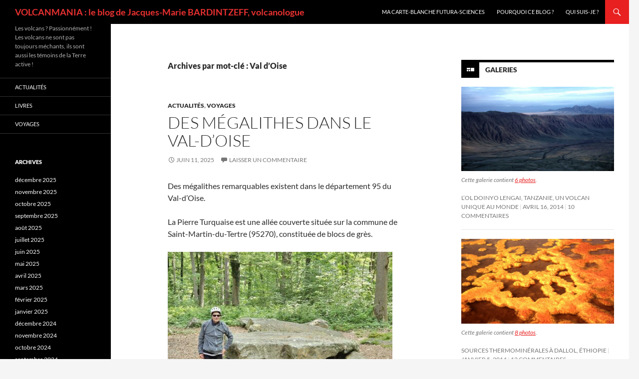

--- FILE ---
content_type: text/html; charset=UTF-8
request_url: https://blogs.futura-sciences.com/bardintzeff/tag/val-doise/
body_size: 13878
content:
<!DOCTYPE html> <!--[if IE 7]><html class="ie ie7" lang="fr-FR" xmlns:fb="https://www.facebook.com/2008/fbml" xmlns:addthis="https://www.addthis.com/help/api-spec" > <![endif]--> <!--[if IE 8]><html class="ie ie8" lang="fr-FR" xmlns:fb="https://www.facebook.com/2008/fbml" xmlns:addthis="https://www.addthis.com/help/api-spec" > <![endif]--> <!--[if !(IE 7) & !(IE 8)]><!--><html lang="fr-FR" xmlns:fb="https://www.facebook.com/2008/fbml" xmlns:addthis="https://www.addthis.com/help/api-spec" > <!--<![endif]--><head><meta charset="UTF-8"><meta name="viewport" content="width=device-width, initial-scale=1.0"><link rel="profile" href="https://gmpg.org/xfn/11"><link rel="pingback" href="https://blogs.futura-sciences.com/bardintzeff/xmlrpc.php"> <!--[if lt IE 9]> <script src="https://blogs.futura-sciences.com/bardintzeff/wp-content/themes/twentyfourteen/js/html5.js?ver=3.7.0"></script> <![endif]--><meta name='robots' content='index, follow, max-image-preview:large, max-snippet:-1, max-video-preview:-1' /><link media="all" href="https://blogs.futura-sciences.com/bardintzeff/wp-content/cache/autoptimize/3/css/autoptimize_7827eba42291ee5a5e6c3607e8afa78d.css" rel="stylesheet"><title>Val d’Oise, par Jacques-Marie Bardintzeff</title><link rel="canonical" href="https://blogs.futura-sciences.com/bardintzeff/tag/val-doise/" /><meta property="og:locale" content="fr_FR" /><meta property="og:type" content="article" /><meta property="og:title" content="Val d’Oise, par Jacques-Marie Bardintzeff" /><meta property="og:url" content="https://blogs.futura-sciences.com/bardintzeff/tag/val-doise/" /><meta property="og:site_name" content="VOLCANMANIA : le blog de Jacques-Marie BARDINTZEFF, volcanologue" /><meta name="twitter:card" content="summary_large_image" /> <script type="application/ld+json" class="yoast-schema-graph">{"@context":"https://schema.org","@graph":[{"@type":"CollectionPage","@id":"https://blogs.futura-sciences.com/bardintzeff/tag/val-doise/","url":"https://blogs.futura-sciences.com/bardintzeff/tag/val-doise/","name":"Val d’Oise, par Jacques-Marie Bardintzeff","isPartOf":{"@id":"https://blogs.futura-sciences.com/bardintzeff/#website"},"inLanguage":"fr-FR"},{"@type":"WebSite","@id":"https://blogs.futura-sciences.com/bardintzeff/#website","url":"https://blogs.futura-sciences.com/bardintzeff/","name":"VOLCANMANIA : le blog de Jacques-Marie BARDINTZEFF, volcanologue","description":"Les volcans ? Passionnément ! Les volcans ne sont pas toujours méchants, ils sont aussi les témoins de la Terre active !","potentialAction":[{"@type":"SearchAction","target":{"@type":"EntryPoint","urlTemplate":"https://blogs.futura-sciences.com/bardintzeff/?s={search_term_string}"},"query-input":{"@type":"PropertyValueSpecification","valueRequired":true,"valueName":"search_term_string"}}],"inLanguage":"fr-FR"}]}</script> <link rel="alternate" type="application/rss+xml" title="VOLCANMANIA : le blog de Jacques-Marie BARDINTZEFF, volcanologue &raquo; Flux" href="https://blogs.futura-sciences.com/bardintzeff/feed/" /><link rel="alternate" type="application/rss+xml" title="VOLCANMANIA : le blog de Jacques-Marie BARDINTZEFF, volcanologue &raquo; Flux des commentaires" href="https://blogs.futura-sciences.com/bardintzeff/comments/feed/" /><link rel="alternate" type="application/rss+xml" title="VOLCANMANIA : le blog de Jacques-Marie BARDINTZEFF, volcanologue &raquo; Flux de l’étiquette Val d’Oise" href="https://blogs.futura-sciences.com/bardintzeff/tag/val-doise/feed/" /> <script>window._wpemojiSettings = {"baseUrl":"https:\/\/s.w.org\/images\/core\/emoji\/15.0.3\/72x72\/","ext":".png","svgUrl":"https:\/\/s.w.org\/images\/core\/emoji\/15.0.3\/svg\/","svgExt":".svg","source":{"concatemoji":"https:\/\/blogs.futura-sciences.com\/bardintzeff\/wp-includes\/js\/wp-emoji-release.min.js?ver=6.7.4"}};
/*! This file is auto-generated */
!function(i,n){var o,s,e;function c(e){try{var t={supportTests:e,timestamp:(new Date).valueOf()};sessionStorage.setItem(o,JSON.stringify(t))}catch(e){}}function p(e,t,n){e.clearRect(0,0,e.canvas.width,e.canvas.height),e.fillText(t,0,0);var t=new Uint32Array(e.getImageData(0,0,e.canvas.width,e.canvas.height).data),r=(e.clearRect(0,0,e.canvas.width,e.canvas.height),e.fillText(n,0,0),new Uint32Array(e.getImageData(0,0,e.canvas.width,e.canvas.height).data));return t.every(function(e,t){return e===r[t]})}function u(e,t,n){switch(t){case"flag":return n(e,"\ud83c\udff3\ufe0f\u200d\u26a7\ufe0f","\ud83c\udff3\ufe0f\u200b\u26a7\ufe0f")?!1:!n(e,"\ud83c\uddfa\ud83c\uddf3","\ud83c\uddfa\u200b\ud83c\uddf3")&&!n(e,"\ud83c\udff4\udb40\udc67\udb40\udc62\udb40\udc65\udb40\udc6e\udb40\udc67\udb40\udc7f","\ud83c\udff4\u200b\udb40\udc67\u200b\udb40\udc62\u200b\udb40\udc65\u200b\udb40\udc6e\u200b\udb40\udc67\u200b\udb40\udc7f");case"emoji":return!n(e,"\ud83d\udc26\u200d\u2b1b","\ud83d\udc26\u200b\u2b1b")}return!1}function f(e,t,n){var r="undefined"!=typeof WorkerGlobalScope&&self instanceof WorkerGlobalScope?new OffscreenCanvas(300,150):i.createElement("canvas"),a=r.getContext("2d",{willReadFrequently:!0}),o=(a.textBaseline="top",a.font="600 32px Arial",{});return e.forEach(function(e){o[e]=t(a,e,n)}),o}function t(e){var t=i.createElement("script");t.src=e,t.defer=!0,i.head.appendChild(t)}"undefined"!=typeof Promise&&(o="wpEmojiSettingsSupports",s=["flag","emoji"],n.supports={everything:!0,everythingExceptFlag:!0},e=new Promise(function(e){i.addEventListener("DOMContentLoaded",e,{once:!0})}),new Promise(function(t){var n=function(){try{var e=JSON.parse(sessionStorage.getItem(o));if("object"==typeof e&&"number"==typeof e.timestamp&&(new Date).valueOf()<e.timestamp+604800&&"object"==typeof e.supportTests)return e.supportTests}catch(e){}return null}();if(!n){if("undefined"!=typeof Worker&&"undefined"!=typeof OffscreenCanvas&&"undefined"!=typeof URL&&URL.createObjectURL&&"undefined"!=typeof Blob)try{var e="postMessage("+f.toString()+"("+[JSON.stringify(s),u.toString(),p.toString()].join(",")+"));",r=new Blob([e],{type:"text/javascript"}),a=new Worker(URL.createObjectURL(r),{name:"wpTestEmojiSupports"});return void(a.onmessage=function(e){c(n=e.data),a.terminate(),t(n)})}catch(e){}c(n=f(s,u,p))}t(n)}).then(function(e){for(var t in e)n.supports[t]=e[t],n.supports.everything=n.supports.everything&&n.supports[t],"flag"!==t&&(n.supports.everythingExceptFlag=n.supports.everythingExceptFlag&&n.supports[t]);n.supports.everythingExceptFlag=n.supports.everythingExceptFlag&&!n.supports.flag,n.DOMReady=!1,n.readyCallback=function(){n.DOMReady=!0}}).then(function(){return e}).then(function(){var e;n.supports.everything||(n.readyCallback(),(e=n.source||{}).concatemoji?t(e.concatemoji):e.wpemoji&&e.twemoji&&(t(e.twemoji),t(e.wpemoji)))}))}((window,document),window._wpemojiSettings);</script> <!--[if lt IE 9]><link rel='stylesheet' id='twentyfourteen-ie-css' href='https://blogs.futura-sciences.com/bardintzeff/wp-content/themes/twentyfourteen/css/ie.css?ver=20140711' media='all' /> <![endif]--> <script src="https://blogs.futura-sciences.com/bardintzeff/wp-includes/js/jquery/jquery.min.js?ver=3.7.1" id="jquery-core-js"></script> <script src="https://blogs.futura-sciences.com/bardintzeff/wp-includes/js/jquery/jquery-migrate.min.js?ver=3.4.1" id="jquery-migrate-js"></script> <script src="https://blogs.futura-sciences.com/bardintzeff/wp-content/themes/twentyfourteen/js/functions.js?ver=20230526" id="twentyfourteen-script-js" defer data-wp-strategy="defer"></script> <link rel="https://api.w.org/" href="https://blogs.futura-sciences.com/bardintzeff/wp-json/" /><link rel="alternate" title="JSON" type="application/json" href="https://blogs.futura-sciences.com/bardintzeff/wp-json/wp/v2/tags/1101" /><link rel="EditURI" type="application/rsd+xml" title="RSD" href="https://blogs.futura-sciences.com/bardintzeff/xmlrpc.php?rsd" /><meta name="generator" content="WordPress 6.7.4" /> <script data-cfasync="false" type="text/javascript">if (window.addthis_product === undefined) { window.addthis_product = "wpp"; } if (window.wp_product_version === undefined) { window.wp_product_version = "wpp-6.2.7"; } if (window.addthis_share === undefined) { window.addthis_share = {}; } if (window.addthis_config === undefined) { window.addthis_config = {"data_track_clickback":false,"ignore_server_config":true,"ui_atversion":300}; } if (window.addthis_layers === undefined) { window.addthis_layers = {}; } if (window.addthis_layers_tools === undefined) { window.addthis_layers_tools = [{"sharetoolbox":{"numPreferredServices":5,"counts":"one","size":"32px","style":"fixed","shareCountThreshold":0,"elements":".addthis_inline_share_toolbox_above,.at-above-post"}}]; } else { window.addthis_layers_tools.push({"sharetoolbox":{"numPreferredServices":5,"counts":"one","size":"32px","style":"fixed","shareCountThreshold":0,"elements":".addthis_inline_share_toolbox_above,.at-above-post"}});  } if (window.addthis_plugin_info === undefined) { window.addthis_plugin_info = {"info_status":"enabled","cms_name":"WordPress","plugin_name":"Share Buttons by AddThis","plugin_version":"6.2.7","plugin_mode":"WordPress","anonymous_profile_id":"wp-4bedbaed9f4792103e78bcbf5147ab21","page_info":{"template":"archives","post_type":""},"sharing_enabled_on_post_via_metabox":false}; } 
                    (function() {
                      var first_load_interval_id = setInterval(function () {
                        if (typeof window.addthis !== 'undefined') {
                          window.clearInterval(first_load_interval_id);
                          if (typeof window.addthis_layers !== 'undefined' && Object.getOwnPropertyNames(window.addthis_layers).length > 0) {
                            window.addthis.layers(window.addthis_layers);
                          }
                          if (Array.isArray(window.addthis_layers_tools)) {
                            for (i = 0; i < window.addthis_layers_tools.length; i++) {
                              window.addthis.layers(window.addthis_layers_tools[i]);
                            }
                          }
                        }
                     },1000)
                    }());</script> <script data-cfasync="false" type="text/javascript" src="https://s7.addthis.com/js/300/addthis_widget.js#pubid=wp-4bedbaed9f4792103e78bcbf5147ab21" async="async"></script></head><body class="archive tag tag-val-doise tag-1101 wp-embed-responsive masthead-fixed list-view"><div id="page" class="hfeed site"><header id="masthead" class="site-header"><div class="header-main"><h1 class="site-title"><a href="https://blogs.futura-sciences.com/bardintzeff/" rel="home">VOLCANMANIA : le blog de Jacques-Marie BARDINTZEFF, volcanologue</a></h1><div class="search-toggle"> <a href="#search-container" class="screen-reader-text" aria-expanded="false" aria-controls="search-container"> Recherche </a></div><nav id="primary-navigation" class="site-navigation primary-navigation"> <button class="menu-toggle">Menu principal</button> <a class="screen-reader-text skip-link" href="#content"> Aller au contenu </a><div id="primary-menu" class="nav-menu"><ul><li class="page_item page-item-197"><a href="http://www.futura-sciences.com/magazines/terre/infos/personnalites/d/volcanologie-jacques-marie-bardintzeff-80/#new_tab">Ma carte-blanche Futura-Sciences</a></li><li class="page_item page-item-7"><a href="https://blogs.futura-sciences.com/bardintzeff/pourquoi-ce-blog/">Pourquoi ce blog ?</a></li><li class="page_item page-item-5"><a href="https://blogs.futura-sciences.com/bardintzeff/qui-suis-je/">Qui suis-je ?</a></li></ul></div></nav></div><div id="search-container" class="search-box-wrapper hide"><div class="search-box"><form role="search" method="get" class="search-form" action="https://blogs.futura-sciences.com/bardintzeff/"> <label> <span class="screen-reader-text">Rechercher :</span> <input type="search" class="search-field" placeholder="Rechercher…" value="" name="s" /> </label> <input type="submit" class="search-submit" value="Rechercher" /></form></div></div></header><div id="main" class="site-main"><section id="primary" class="content-area"><div id="content" class="site-content" role="main"><header class="archive-header"><h1 class="archive-title"> Archives par mot-clé&nbsp;: Val d’Oise</h1></header><article id="post-10919" class="post-10919 post type-post status-publish format-standard hentry category-actualites category-voyages tag-gres tag-megalithe tag-neolithique tag-pierre-plate tag-pierre-turquaise tag-presles tag-saint-martin-du-tertre tag-val-doise"><header class="entry-header"><div class="entry-meta"> <span class="cat-links"><a href="https://blogs.futura-sciences.com/bardintzeff/category/actualites/" rel="category tag">Actualités</a>, <a href="https://blogs.futura-sciences.com/bardintzeff/category/voyages/" rel="category tag">Voyages</a></span></div><h1 class="entry-title"><a href="https://blogs.futura-sciences.com/bardintzeff/2025/06/11/des-megalithes-dans-le-val-doise/" rel="bookmark">Des mégalithes dans le Val-d’Oise</a></h1><div class="entry-meta"> <span class="entry-date"><a href="https://blogs.futura-sciences.com/bardintzeff/2025/06/11/des-megalithes-dans-le-val-doise/" rel="bookmark"><time class="entry-date" datetime="2025-06-11T09:56:19+00:00">juin 11, 2025</time></a></span> <span class="byline"><span class="author vcard"><a class="url fn n" href="https://blogs.futura-sciences.com/bardintzeff/author/jmbardintzeff/" rel="author">jmbardintzeff</a></span></span> <span class="comments-link"><a href="https://blogs.futura-sciences.com/bardintzeff/2025/06/11/des-megalithes-dans-le-val-doise/#respond">Laisser un commentaire</a></span></div></header><div class="entry-content"><div class="at-above-post-arch-page addthis_tool" data-url="https://blogs.futura-sciences.com/bardintzeff/2025/06/11/des-megalithes-dans-le-val-doise/"></div><p>Des mégalithes remarquables existent dans le département 95 du Val-d’Oise.</p><p>La Pierre Turquaise est une allée couverte située sur la commune de Saint-Martin-du-Tertre (95270), constituée de blocs de grès.</p><p><img fetchpriority="high" decoding="async" class="alignnone size-medium wp-image-10922" src="https://blogs.futura-sciences.com/bardintzeff/wp-content/uploads/sites/3/2025/06/Bardintzeff.20250609_114839.Pierre_Turquaise.JM_.low_-450x338.jpg" alt="" width="450" height="338" srcset="https://blogs.futura-sciences.com/bardintzeff/wp-content/uploads/sites/3/2025/06/Bardintzeff.20250609_114839.Pierre_Turquaise.JM_.low_-450x338.jpg 450w, https://blogs.futura-sciences.com/bardintzeff/wp-content/uploads/sites/3/2025/06/Bardintzeff.20250609_114839.Pierre_Turquaise.JM_.low_-768x576.jpg 768w, https://blogs.futura-sciences.com/bardintzeff/wp-content/uploads/sites/3/2025/06/Bardintzeff.20250609_114839.Pierre_Turquaise.JM_.low_.jpg 992w" sizes="(max-width: 450px) 100vw, 450px" />Jacques-Marie Bardintzeff, géologue, « donne l’échelle » de la Pierre Turquaise à Saint-Martin-du-Tertre, 9/6/2025 (© J.M. Bardintzeff).</p><p><img decoding="async" class="alignnone size-medium wp-image-10924" src="https://blogs.futura-sciences.com/bardintzeff/wp-content/uploads/sites/3/2025/06/Bardintzeff.20250609_114156.Pierre_Turquaise.low_.s-450x338.jpg" alt="" width="450" height="338" srcset="https://blogs.futura-sciences.com/bardintzeff/wp-content/uploads/sites/3/2025/06/Bardintzeff.20250609_114156.Pierre_Turquaise.low_.s-450x338.jpg 450w, https://blogs.futura-sciences.com/bardintzeff/wp-content/uploads/sites/3/2025/06/Bardintzeff.20250609_114156.Pierre_Turquaise.low_.s-768x576.jpg 768w, https://blogs.futura-sciences.com/bardintzeff/wp-content/uploads/sites/3/2025/06/Bardintzeff.20250609_114156.Pierre_Turquaise.low_.s.jpg 992w" sizes="(max-width: 450px) 100vw, 450px" /></p><p>La Pierre Turquaise à Saint-Martin-du-Tertre, 9/6/2025 (© J.M. Bardintzeff).</p><p> <a href="https://blogs.futura-sciences.com/bardintzeff/2025/06/11/des-megalithes-dans-le-val-doise/#more-10919" class="more-link">Continuer la lecture de <span class="screen-reader-text">Des mégalithes dans le Val-d’Oise</span> <span class="meta-nav">&rarr;</span></a></p><div class="at-below-post-arch-page addthis_tool" data-url="https://blogs.futura-sciences.com/bardintzeff/2025/06/11/des-megalithes-dans-le-val-doise/"></div></div><footer class="entry-meta"><span class="tag-links"><a href="https://blogs.futura-sciences.com/bardintzeff/tag/gres/" rel="tag">grès</a><a href="https://blogs.futura-sciences.com/bardintzeff/tag/megalithe/" rel="tag">mégalithe</a><a href="https://blogs.futura-sciences.com/bardintzeff/tag/neolithique/" rel="tag">Néolithique</a><a href="https://blogs.futura-sciences.com/bardintzeff/tag/pierre-plate/" rel="tag">Pierre Plate</a><a href="https://blogs.futura-sciences.com/bardintzeff/tag/pierre-turquaise/" rel="tag">Pierre Turquaise</a><a href="https://blogs.futura-sciences.com/bardintzeff/tag/presles/" rel="tag">Presles</a><a href="https://blogs.futura-sciences.com/bardintzeff/tag/saint-martin-du-tertre/" rel="tag">Saint-Martin-du-Tertre</a><a href="https://blogs.futura-sciences.com/bardintzeff/tag/val-doise/" rel="tag">Val d’Oise</a></span></footer></article><article id="post-4727" class="post-4727 post type-post status-publish format-standard hentry category-actualites category-voyages tag-fontaine tag-fontaine-saint-robert tag-hedouville tag-parc-naturel-regional-du-vexin-francais tag-prieure-de-lay tag-source tag-val-doise"><header class="entry-header"><div class="entry-meta"> <span class="cat-links"><a href="https://blogs.futura-sciences.com/bardintzeff/category/actualites/" rel="category tag">Actualités</a>, <a href="https://blogs.futura-sciences.com/bardintzeff/category/voyages/" rel="category tag">Voyages</a></span></div><h1 class="entry-title"><a href="https://blogs.futura-sciences.com/bardintzeff/2019/07/02/la-fontaine-saint-robert-a-hedouville/" rel="bookmark">La fontaine Saint-Robert à Hédouville</a></h1><div class="entry-meta"> <span class="entry-date"><a href="https://blogs.futura-sciences.com/bardintzeff/2019/07/02/la-fontaine-saint-robert-a-hedouville/" rel="bookmark"><time class="entry-date" datetime="2019-07-02T19:15:56+00:00">juillet 2, 2019</time></a></span> <span class="byline"><span class="author vcard"><a class="url fn n" href="https://blogs.futura-sciences.com/bardintzeff/author/jmbardintzeff/" rel="author">jmbardintzeff</a></span></span> <span class="comments-link"><a href="https://blogs.futura-sciences.com/bardintzeff/2019/07/02/la-fontaine-saint-robert-a-hedouville/#respond">Laisser un commentaire</a></span></div></header><div class="entry-content"><div class="at-above-post-arch-page addthis_tool" data-url="https://blogs.futura-sciences.com/bardintzeff/2019/07/02/la-fontaine-saint-robert-a-hedouville/"></div><p>Sise à Hédouville (95690), dans le Val-d‘Oise, la fontaine Saint-Robert sourd dans un champ d’herbes folles. Elle est la partie visible d’un vaste ensemble, le Prieuré de Lay, dont les parties les plus anciennes datent de 1189. Les vestiges enfouis ont été révélés par archéologie aérienne.</p><p><img decoding="async" class="alignnone size-medium wp-image-4730" src="https://blogs.futura-sciences.com/bardintzeff/wp-content/uploads/sites/3/2019/07/Bardintzeff.2019.06.30.5.Hedouville.fontaine_St_Robert.s-450x337.jpg" alt="" width="450" height="337" srcset="https://blogs.futura-sciences.com/bardintzeff/wp-content/uploads/sites/3/2019/07/Bardintzeff.2019.06.30.5.Hedouville.fontaine_St_Robert.s-450x337.jpg 450w, https://blogs.futura-sciences.com/bardintzeff/wp-content/uploads/sites/3/2019/07/Bardintzeff.2019.06.30.5.Hedouville.fontaine_St_Robert.s-768x576.jpg 768w, https://blogs.futura-sciences.com/bardintzeff/wp-content/uploads/sites/3/2019/07/Bardintzeff.2019.06.30.5.Hedouville.fontaine_St_Robert.s-1024x768.jpg 1024w, https://blogs.futura-sciences.com/bardintzeff/wp-content/uploads/sites/3/2019/07/Bardintzeff.2019.06.30.5.Hedouville.fontaine_St_Robert.s.jpg 1134w" sizes="(max-width: 450px) 100vw, 450px" /></p><p>La fontaine Saint-Robert à Hédouville, récemment réhabilitée. La source possède-t-elle toujours ses pouvoirs miraculeux ? (© J.M. Bardintzeff).</p><p> <a href="https://blogs.futura-sciences.com/bardintzeff/2019/07/02/la-fontaine-saint-robert-a-hedouville/#more-4727" class="more-link">Continuer la lecture de <span class="screen-reader-text">La fontaine Saint-Robert à Hédouville</span> <span class="meta-nav">&rarr;</span></a></p><div class="at-below-post-arch-page addthis_tool" data-url="https://blogs.futura-sciences.com/bardintzeff/2019/07/02/la-fontaine-saint-robert-a-hedouville/"></div></div><footer class="entry-meta"><span class="tag-links"><a href="https://blogs.futura-sciences.com/bardintzeff/tag/fontaine/" rel="tag">fontaine</a><a href="https://blogs.futura-sciences.com/bardintzeff/tag/fontaine-saint-robert/" rel="tag">fontaine Saint-Robert</a><a href="https://blogs.futura-sciences.com/bardintzeff/tag/hedouville/" rel="tag">Hédouville</a><a href="https://blogs.futura-sciences.com/bardintzeff/tag/parc-naturel-regional-du-vexin-francais/" rel="tag">Parc naturel régional du Vexin français</a><a href="https://blogs.futura-sciences.com/bardintzeff/tag/prieure-de-lay/" rel="tag">Prieuré de Lay</a><a href="https://blogs.futura-sciences.com/bardintzeff/tag/source/" rel="tag">source</a><a href="https://blogs.futura-sciences.com/bardintzeff/tag/val-doise/" rel="tag">Val d’Oise</a></span></footer></article><article id="post-4721" class="post-4721 post type-post status-publish format-standard hentry category-actualites category-voyages tag-gres tag-megalithe tag-neolithique tag-nesles-la-vallee tag-parc-naturel-regional-du-vexin-francais tag-polissoir tag-val-doise"><header class="entry-header"><div class="entry-meta"> <span class="cat-links"><a href="https://blogs.futura-sciences.com/bardintzeff/category/actualites/" rel="category tag">Actualités</a>, <a href="https://blogs.futura-sciences.com/bardintzeff/category/voyages/" rel="category tag">Voyages</a></span></div><h1 class="entry-title"><a href="https://blogs.futura-sciences.com/bardintzeff/2019/07/01/le-polissoir-neolithique-de-nesles-la-vallee/" rel="bookmark">Le polissoir néolithique de Nesles-la-Vallée</a></h1><div class="entry-meta"> <span class="entry-date"><a href="https://blogs.futura-sciences.com/bardintzeff/2019/07/01/le-polissoir-neolithique-de-nesles-la-vallee/" rel="bookmark"><time class="entry-date" datetime="2019-07-01T15:14:06+00:00">juillet 1, 2019</time></a></span> <span class="byline"><span class="author vcard"><a class="url fn n" href="https://blogs.futura-sciences.com/bardintzeff/author/jmbardintzeff/" rel="author">jmbardintzeff</a></span></span> <span class="comments-link"><a href="https://blogs.futura-sciences.com/bardintzeff/2019/07/01/le-polissoir-neolithique-de-nesles-la-vallee/#respond">Laisser un commentaire</a></span></div></header><div class="entry-content"><div class="at-above-post-arch-page addthis_tool" data-url="https://blogs.futura-sciences.com/bardintzeff/2019/07/01/le-polissoir-neolithique-de-nesles-la-vallee/"></div><p>La forêt de la Tour du Lay (Val-d’Oise) réserve une surprise ! Un polissoir néolithique. Il s’agit d’un mégalithe (voir aussi mon blog des 12/6 et 16/6/2019) de grès, mesurant 6,5 m de long pour 2,3 m de large et 1,2 m d’épaisseur. On y observe de profondes rainures, résultat du travail de nos ancêtres du Néolithique, qui venaient polir leurs haches et autres instruments, vers 2500 &#8211; 2200 av. J.-C.</p><p><img loading="lazy" decoding="async" class="alignnone size-medium wp-image-4724" src="https://blogs.futura-sciences.com/bardintzeff/wp-content/uploads/sites/3/2019/07/Bardintzeff.2019.06.30.2.Nesles_la_Vallee.polissoir.s-450x337.jpg" alt="" width="450" height="337" srcset="https://blogs.futura-sciences.com/bardintzeff/wp-content/uploads/sites/3/2019/07/Bardintzeff.2019.06.30.2.Nesles_la_Vallee.polissoir.s-450x337.jpg 450w, https://blogs.futura-sciences.com/bardintzeff/wp-content/uploads/sites/3/2019/07/Bardintzeff.2019.06.30.2.Nesles_la_Vallee.polissoir.s-768x576.jpg 768w, https://blogs.futura-sciences.com/bardintzeff/wp-content/uploads/sites/3/2019/07/Bardintzeff.2019.06.30.2.Nesles_la_Vallee.polissoir.s-1024x768.jpg 1024w, https://blogs.futura-sciences.com/bardintzeff/wp-content/uploads/sites/3/2019/07/Bardintzeff.2019.06.30.2.Nesles_la_Vallee.polissoir.s.jpg 1134w" sizes="auto, (max-width: 450px) 100vw, 450px" /></p><p>Le polissoir néolithique de grès de Nesles-la-Vallée (© J.M. Bardintzeff).</p><p> <a href="https://blogs.futura-sciences.com/bardintzeff/2019/07/01/le-polissoir-neolithique-de-nesles-la-vallee/#more-4721" class="more-link">Continuer la lecture de <span class="screen-reader-text">Le polissoir néolithique de Nesles-la-Vallée</span> <span class="meta-nav">&rarr;</span></a></p><div class="at-below-post-arch-page addthis_tool" data-url="https://blogs.futura-sciences.com/bardintzeff/2019/07/01/le-polissoir-neolithique-de-nesles-la-vallee/"></div></div><footer class="entry-meta"><span class="tag-links"><a href="https://blogs.futura-sciences.com/bardintzeff/tag/gres/" rel="tag">grès</a><a href="https://blogs.futura-sciences.com/bardintzeff/tag/megalithe/" rel="tag">mégalithe</a><a href="https://blogs.futura-sciences.com/bardintzeff/tag/neolithique/" rel="tag">Néolithique</a><a href="https://blogs.futura-sciences.com/bardintzeff/tag/nesles-la-vallee/" rel="tag">Nesles-la-Vallée</a><a href="https://blogs.futura-sciences.com/bardintzeff/tag/parc-naturel-regional-du-vexin-francais/" rel="tag">Parc naturel régional du Vexin français</a><a href="https://blogs.futura-sciences.com/bardintzeff/tag/polissoir/" rel="tag">polissoir</a><a href="https://blogs.futura-sciences.com/bardintzeff/tag/val-doise/" rel="tag">Val d’Oise</a></span></footer></article><article id="post-3225" class="post-3225 post type-post status-publish format-standard hentry category-actualites category-livres tag-bardintzeff tag-boucneau tag-godard tag-harmattan tag-val-doise tag-volcanologue"><header class="entry-header"><div class="entry-meta"> <span class="cat-links"><a href="https://blogs.futura-sciences.com/bardintzeff/category/actualites/" rel="category tag">Actualités</a>, <a href="https://blogs.futura-sciences.com/bardintzeff/category/livres/" rel="category tag">Livres</a></span></div><h1 class="entry-title"><a href="https://blogs.futura-sciences.com/bardintzeff/2018/01/22/val-doise-presente-livre-volcanologue/" rel="bookmark">« Val d’Oise » présente le livre « Volcanologue »</a></h1><div class="entry-meta"> <span class="entry-date"><a href="https://blogs.futura-sciences.com/bardintzeff/2018/01/22/val-doise-presente-livre-volcanologue/" rel="bookmark"><time class="entry-date" datetime="2018-01-22T11:33:37+00:00">janvier 22, 2018</time></a></span> <span class="byline"><span class="author vcard"><a class="url fn n" href="https://blogs.futura-sciences.com/bardintzeff/author/jmbardintzeff/" rel="author">jmbardintzeff</a></span></span> <span class="comments-link"><a href="https://blogs.futura-sciences.com/bardintzeff/2018/01/22/val-doise-presente-livre-volcanologue/#respond">Laisser un commentaire</a></span></div></header><div class="entry-content"><div class="at-above-post-arch-page addthis_tool" data-url="https://blogs.futura-sciences.com/bardintzeff/2018/01/22/val-doise-presente-livre-volcanologue/"></div><p>« Val d’Oise », le magazine du Conseil départemental, n° 15, de janvier-février 2018, présente, en page 44, mon dernier livre, « Volcanologue », paru aux Éditions L’Harmattan (voir mon blog du 1/9/2017). Merci à Christelle Boucneau et à Joël Godard.</p><p>&nbsp;</p><p><img loading="lazy" decoding="async" class="alignnone size-full wp-image-3228" src="https://blogs.futura-sciences.com/bardintzeff/wp-content/uploads/sites/3/2018/01/Bardintzeff.A_2018.01.Val_d_Oise.jpg" alt="" width="1181" height="1106" />&#8220;Suivez le guide, Volcanologue par vocation&#8221;, Val d’Oise, n° 15, janvier-février 2018, p. 44.</p><p> <a href="https://blogs.futura-sciences.com/bardintzeff/2018/01/22/val-doise-presente-livre-volcanologue/#more-3225" class="more-link">Continuer la lecture de <span class="screen-reader-text">« Val d’Oise » présente le livre « Volcanologue »</span> <span class="meta-nav">&rarr;</span></a></p><div class="at-below-post-arch-page addthis_tool" data-url="https://blogs.futura-sciences.com/bardintzeff/2018/01/22/val-doise-presente-livre-volcanologue/"></div></div><footer class="entry-meta"><span class="tag-links"><a href="https://blogs.futura-sciences.com/bardintzeff/tag/bardintzeff/" rel="tag">Bardintzeff</a><a href="https://blogs.futura-sciences.com/bardintzeff/tag/boucneau/" rel="tag">Boucneau</a><a href="https://blogs.futura-sciences.com/bardintzeff/tag/godard/" rel="tag">Godard</a><a href="https://blogs.futura-sciences.com/bardintzeff/tag/harmattan/" rel="tag">Harmattan</a><a href="https://blogs.futura-sciences.com/bardintzeff/tag/val-doise/" rel="tag">Val d’Oise</a><a href="https://blogs.futura-sciences.com/bardintzeff/tag/volcanologue/" rel="tag">volcanologue</a></span></footer></article></div></section><div id="content-sidebar" class="content-sidebar widget-area" role="complementary"><aside id="widget_twentyfourteen_ephemera-3" class="widget widget_twentyfourteen_ephemera"><h1 class="widget-title gallery"> <a class="entry-format" href="https://blogs.futura-sciences.com/bardintzeff/type/gallery/">Galeries</a></h1><ol><li><article class="post-274 post type-post status-publish format-gallery hentry category-voyages tag-carbonatite tag-ol-doinyo-lengai tag-tanzanie tag-volcan post_format-post-format-gallery"><div class="entry-content"> <a href="https://blogs.futura-sciences.com/bardintzeff/2014/04/16/lol-doinyio-lengai-tanzanie-volcan-unique-au-monde/"><img width="672" height="372" src="https://blogs.futura-sciences.com/bardintzeff/wp-content/uploads/sites/3/2014/04/1Bardintzeff.TAN1_.13.Rift_Valley-672x372.jpg" class="attachment-post-thumbnail size-post-thumbnail" alt="" decoding="async" loading="lazy" srcset="https://blogs.futura-sciences.com/bardintzeff/wp-content/uploads/sites/3/2014/04/1Bardintzeff.TAN1_.13.Rift_Valley-672x372.jpg 672w, https://blogs.futura-sciences.com/bardintzeff/wp-content/uploads/sites/3/2014/04/1Bardintzeff.TAN1_.13.Rift_Valley-1038x576.jpg 1038w" sizes="auto, (max-width: 672px) 100vw, 672px" /></a><p class="wp-caption-text"> Cette galerie contient <a href="https://blogs.futura-sciences.com/bardintzeff/2014/04/16/lol-doinyio-lengai-tanzanie-volcan-unique-au-monde/" rel="bookmark">6 photos</a>.</p></div><header class="entry-header"><div class="entry-meta"><h1 class="entry-title"><a href="https://blogs.futura-sciences.com/bardintzeff/2014/04/16/lol-doinyio-lengai-tanzanie-volcan-unique-au-monde/" rel="bookmark">L’Ol Doinyo Lengai, Tanzanie, un volcan unique au monde</a></h1><span class="entry-date"><a href="https://blogs.futura-sciences.com/bardintzeff/2014/04/16/lol-doinyio-lengai-tanzanie-volcan-unique-au-monde/" rel="bookmark"><time class="entry-date" datetime="2014-04-16T10:38:19+00:00">avril 16, 2014</time></a></span> <span class="byline"><span class="author vcard"><a class="url fn n" href="https://blogs.futura-sciences.com/bardintzeff/author/jmbardintzeff/" rel="author">jmbardintzeff</a></span></span> <span class="comments-link"><a href="https://blogs.futura-sciences.com/bardintzeff/2014/04/16/lol-doinyio-lengai-tanzanie-volcan-unique-au-monde/#comments">10 commentaires</a></span></div></header></article></li><li><article class="post-137 post type-post status-publish format-gallery hentry category-voyages tag-dallol tag-ethiopie tag-source-thermale post_format-post-format-gallery"><div class="entry-content"> <a href="https://blogs.futura-sciences.com/bardintzeff/2014/01/05/sources-thermominerales-dallol-ethiopie/"><img width="672" height="372" src="https://blogs.futura-sciences.com/bardintzeff/wp-content/uploads/sites/3/2014/01/Bardintzeff.ETH-04.3.33-Dallol2-672x372.jpg" class="attachment-post-thumbnail size-post-thumbnail" alt="" decoding="async" loading="lazy" srcset="https://blogs.futura-sciences.com/bardintzeff/wp-content/uploads/sites/3/2014/01/Bardintzeff.ETH-04.3.33-Dallol2-672x372.jpg 672w, https://blogs.futura-sciences.com/bardintzeff/wp-content/uploads/sites/3/2014/01/Bardintzeff.ETH-04.3.33-Dallol2-1038x576.jpg 1038w" sizes="auto, (max-width: 672px) 100vw, 672px" /></a><p class="wp-caption-text"> Cette galerie contient <a href="https://blogs.futura-sciences.com/bardintzeff/2014/01/05/sources-thermominerales-dallol-ethiopie/" rel="bookmark">8 photos</a>.</p></div><header class="entry-header"><div class="entry-meta"><h1 class="entry-title"><a href="https://blogs.futura-sciences.com/bardintzeff/2014/01/05/sources-thermominerales-dallol-ethiopie/" rel="bookmark">Sources thermominérales à Dallol, Éthiopie</a></h1><span class="entry-date"><a href="https://blogs.futura-sciences.com/bardintzeff/2014/01/05/sources-thermominerales-dallol-ethiopie/" rel="bookmark"><time class="entry-date" datetime="2014-01-05T08:09:14+00:00">janvier 5, 2014</time></a></span> <span class="byline"><span class="author vcard"><a class="url fn n" href="https://blogs.futura-sciences.com/bardintzeff/author/jmbardintzeff/" rel="author">jmbardintzeff</a></span></span> <span class="comments-link"><a href="https://blogs.futura-sciences.com/bardintzeff/2014/01/05/sources-thermominerales-dallol-ethiopie/#comments">12 commentaires</a></span></div></header></article></li></ol> <a class="post-format-archive-link" href="https://blogs.futura-sciences.com/bardintzeff/type/gallery/"> Toutes les galeries <span class="meta-nav">&rarr;</span> </a></aside><aside id="calendar-2" class="widget widget_calendar"><div id="calendar_wrap" class="calendar_wrap"><table id="wp-calendar" class="wp-calendar-table"><caption>janvier 2026</caption><thead><tr><th scope="col" title="lundi">L</th><th scope="col" title="mardi">M</th><th scope="col" title="mercredi">M</th><th scope="col" title="jeudi">J</th><th scope="col" title="vendredi">V</th><th scope="col" title="samedi">S</th><th scope="col" title="dimanche">D</th></tr></thead><tbody><tr><td colspan="3" class="pad">&nbsp;</td><td>1</td><td>2</td><td>3</td><td>4</td></tr><tr><td>5</td><td>6</td><td>7</td><td>8</td><td>9</td><td>10</td><td>11</td></tr><tr><td>12</td><td>13</td><td>14</td><td>15</td><td>16</td><td>17</td><td>18</td></tr><tr><td>19</td><td>20</td><td id="today">21</td><td>22</td><td>23</td><td>24</td><td>25</td></tr><tr><td>26</td><td>27</td><td>28</td><td>29</td><td>30</td><td>31</td><td class="pad" colspan="1">&nbsp;</td></tr></tbody></table><nav aria-label="Mois précédents et suivants" class="wp-calendar-nav"> <span class="wp-calendar-nav-prev"><a href="https://blogs.futura-sciences.com/bardintzeff/2025/12/">&laquo; Déc</a></span> <span class="pad">&nbsp;</span> <span class="wp-calendar-nav-next">&nbsp;</span></nav></div></aside></div><div id="secondary"><h2 class="site-description">Les volcans ? Passionnément ! Les volcans ne sont pas toujours méchants, ils sont aussi les témoins de la Terre active !</h2><nav class="navigation site-navigation secondary-navigation"><div class="menu-menu-1-container"><ul id="menu-menu-1" class="menu"><li id="menu-item-38" class="menu-item menu-item-type-taxonomy menu-item-object-category menu-item-38"><a href="https://blogs.futura-sciences.com/bardintzeff/category/actualites/">Actualités</a></li><li id="menu-item-39" class="menu-item menu-item-type-taxonomy menu-item-object-category menu-item-39"><a href="https://blogs.futura-sciences.com/bardintzeff/category/livres/">Livres</a></li><li id="menu-item-41" class="menu-item menu-item-type-taxonomy menu-item-object-category menu-item-41"><a href="https://blogs.futura-sciences.com/bardintzeff/category/voyages/">Voyages</a></li></ul></div></nav><div id="primary-sidebar" class="primary-sidebar widget-area" role="complementary"><aside id="archives-2" class="widget widget_archive"><h1 class="widget-title">Archives</h1><nav aria-label="Archives"><ul><li><a href='https://blogs.futura-sciences.com/bardintzeff/2025/12/'>décembre 2025</a></li><li><a href='https://blogs.futura-sciences.com/bardintzeff/2025/11/'>novembre 2025</a></li><li><a href='https://blogs.futura-sciences.com/bardintzeff/2025/10/'>octobre 2025</a></li><li><a href='https://blogs.futura-sciences.com/bardintzeff/2025/09/'>septembre 2025</a></li><li><a href='https://blogs.futura-sciences.com/bardintzeff/2025/08/'>août 2025</a></li><li><a href='https://blogs.futura-sciences.com/bardintzeff/2025/07/'>juillet 2025</a></li><li><a href='https://blogs.futura-sciences.com/bardintzeff/2025/06/'>juin 2025</a></li><li><a href='https://blogs.futura-sciences.com/bardintzeff/2025/05/'>mai 2025</a></li><li><a href='https://blogs.futura-sciences.com/bardintzeff/2025/04/'>avril 2025</a></li><li><a href='https://blogs.futura-sciences.com/bardintzeff/2025/03/'>mars 2025</a></li><li><a href='https://blogs.futura-sciences.com/bardintzeff/2025/02/'>février 2025</a></li><li><a href='https://blogs.futura-sciences.com/bardintzeff/2025/01/'>janvier 2025</a></li><li><a href='https://blogs.futura-sciences.com/bardintzeff/2024/12/'>décembre 2024</a></li><li><a href='https://blogs.futura-sciences.com/bardintzeff/2024/11/'>novembre 2024</a></li><li><a href='https://blogs.futura-sciences.com/bardintzeff/2024/10/'>octobre 2024</a></li><li><a href='https://blogs.futura-sciences.com/bardintzeff/2024/09/'>septembre 2024</a></li><li><a href='https://blogs.futura-sciences.com/bardintzeff/2024/08/'>août 2024</a></li><li><a href='https://blogs.futura-sciences.com/bardintzeff/2024/07/'>juillet 2024</a></li><li><a href='https://blogs.futura-sciences.com/bardintzeff/2024/06/'>juin 2024</a></li><li><a href='https://blogs.futura-sciences.com/bardintzeff/2024/04/'>avril 2024</a></li><li><a href='https://blogs.futura-sciences.com/bardintzeff/2024/03/'>mars 2024</a></li><li><a href='https://blogs.futura-sciences.com/bardintzeff/2024/02/'>février 2024</a></li><li><a href='https://blogs.futura-sciences.com/bardintzeff/2024/01/'>janvier 2024</a></li><li><a href='https://blogs.futura-sciences.com/bardintzeff/2023/12/'>décembre 2023</a></li><li><a href='https://blogs.futura-sciences.com/bardintzeff/2023/11/'>novembre 2023</a></li><li><a href='https://blogs.futura-sciences.com/bardintzeff/2023/10/'>octobre 2023</a></li><li><a href='https://blogs.futura-sciences.com/bardintzeff/2023/09/'>septembre 2023</a></li><li><a href='https://blogs.futura-sciences.com/bardintzeff/2023/08/'>août 2023</a></li><li><a href='https://blogs.futura-sciences.com/bardintzeff/2023/07/'>juillet 2023</a></li><li><a href='https://blogs.futura-sciences.com/bardintzeff/2023/06/'>juin 2023</a></li><li><a href='https://blogs.futura-sciences.com/bardintzeff/2023/05/'>mai 2023</a></li><li><a href='https://blogs.futura-sciences.com/bardintzeff/2023/04/'>avril 2023</a></li><li><a href='https://blogs.futura-sciences.com/bardintzeff/2023/03/'>mars 2023</a></li><li><a href='https://blogs.futura-sciences.com/bardintzeff/2023/02/'>février 2023</a></li><li><a href='https://blogs.futura-sciences.com/bardintzeff/2023/01/'>janvier 2023</a></li><li><a href='https://blogs.futura-sciences.com/bardintzeff/2022/12/'>décembre 2022</a></li><li><a href='https://blogs.futura-sciences.com/bardintzeff/2022/11/'>novembre 2022</a></li><li><a href='https://blogs.futura-sciences.com/bardintzeff/2022/10/'>octobre 2022</a></li><li><a href='https://blogs.futura-sciences.com/bardintzeff/2022/09/'>septembre 2022</a></li><li><a href='https://blogs.futura-sciences.com/bardintzeff/2022/08/'>août 2022</a></li><li><a href='https://blogs.futura-sciences.com/bardintzeff/2022/06/'>juin 2022</a></li><li><a href='https://blogs.futura-sciences.com/bardintzeff/2022/05/'>mai 2022</a></li><li><a href='https://blogs.futura-sciences.com/bardintzeff/2022/04/'>avril 2022</a></li><li><a href='https://blogs.futura-sciences.com/bardintzeff/2022/03/'>mars 2022</a></li><li><a href='https://blogs.futura-sciences.com/bardintzeff/2022/02/'>février 2022</a></li><li><a href='https://blogs.futura-sciences.com/bardintzeff/2022/01/'>janvier 2022</a></li><li><a href='https://blogs.futura-sciences.com/bardintzeff/2021/12/'>décembre 2021</a></li><li><a href='https://blogs.futura-sciences.com/bardintzeff/2021/11/'>novembre 2021</a></li><li><a href='https://blogs.futura-sciences.com/bardintzeff/2021/10/'>octobre 2021</a></li><li><a href='https://blogs.futura-sciences.com/bardintzeff/2021/09/'>septembre 2021</a></li><li><a href='https://blogs.futura-sciences.com/bardintzeff/2021/08/'>août 2021</a></li><li><a href='https://blogs.futura-sciences.com/bardintzeff/2021/07/'>juillet 2021</a></li><li><a href='https://blogs.futura-sciences.com/bardintzeff/2021/06/'>juin 2021</a></li><li><a href='https://blogs.futura-sciences.com/bardintzeff/2021/05/'>mai 2021</a></li><li><a href='https://blogs.futura-sciences.com/bardintzeff/2021/04/'>avril 2021</a></li><li><a href='https://blogs.futura-sciences.com/bardintzeff/2021/03/'>mars 2021</a></li><li><a href='https://blogs.futura-sciences.com/bardintzeff/2021/02/'>février 2021</a></li><li><a href='https://blogs.futura-sciences.com/bardintzeff/2021/01/'>janvier 2021</a></li><li><a href='https://blogs.futura-sciences.com/bardintzeff/2020/12/'>décembre 2020</a></li><li><a href='https://blogs.futura-sciences.com/bardintzeff/2020/11/'>novembre 2020</a></li><li><a href='https://blogs.futura-sciences.com/bardintzeff/2020/10/'>octobre 2020</a></li><li><a href='https://blogs.futura-sciences.com/bardintzeff/2020/09/'>septembre 2020</a></li><li><a href='https://blogs.futura-sciences.com/bardintzeff/2020/08/'>août 2020</a></li><li><a href='https://blogs.futura-sciences.com/bardintzeff/2020/07/'>juillet 2020</a></li><li><a href='https://blogs.futura-sciences.com/bardintzeff/2020/06/'>juin 2020</a></li><li><a href='https://blogs.futura-sciences.com/bardintzeff/2020/05/'>mai 2020</a></li><li><a href='https://blogs.futura-sciences.com/bardintzeff/2020/03/'>mars 2020</a></li><li><a href='https://blogs.futura-sciences.com/bardintzeff/2020/02/'>février 2020</a></li><li><a href='https://blogs.futura-sciences.com/bardintzeff/2020/01/'>janvier 2020</a></li><li><a href='https://blogs.futura-sciences.com/bardintzeff/2019/12/'>décembre 2019</a></li><li><a href='https://blogs.futura-sciences.com/bardintzeff/2019/11/'>novembre 2019</a></li><li><a href='https://blogs.futura-sciences.com/bardintzeff/2019/10/'>octobre 2019</a></li><li><a href='https://blogs.futura-sciences.com/bardintzeff/2019/09/'>septembre 2019</a></li><li><a href='https://blogs.futura-sciences.com/bardintzeff/2019/08/'>août 2019</a></li><li><a href='https://blogs.futura-sciences.com/bardintzeff/2019/07/'>juillet 2019</a></li><li><a href='https://blogs.futura-sciences.com/bardintzeff/2019/06/'>juin 2019</a></li><li><a href='https://blogs.futura-sciences.com/bardintzeff/2019/05/'>mai 2019</a></li><li><a href='https://blogs.futura-sciences.com/bardintzeff/2019/04/'>avril 2019</a></li><li><a href='https://blogs.futura-sciences.com/bardintzeff/2019/03/'>mars 2019</a></li><li><a href='https://blogs.futura-sciences.com/bardintzeff/2019/02/'>février 2019</a></li><li><a href='https://blogs.futura-sciences.com/bardintzeff/2019/01/'>janvier 2019</a></li><li><a href='https://blogs.futura-sciences.com/bardintzeff/2018/12/'>décembre 2018</a></li><li><a href='https://blogs.futura-sciences.com/bardintzeff/2018/11/'>novembre 2018</a></li><li><a href='https://blogs.futura-sciences.com/bardintzeff/2018/10/'>octobre 2018</a></li><li><a href='https://blogs.futura-sciences.com/bardintzeff/2018/09/'>septembre 2018</a></li><li><a href='https://blogs.futura-sciences.com/bardintzeff/2018/08/'>août 2018</a></li><li><a href='https://blogs.futura-sciences.com/bardintzeff/2018/07/'>juillet 2018</a></li><li><a href='https://blogs.futura-sciences.com/bardintzeff/2018/06/'>juin 2018</a></li><li><a href='https://blogs.futura-sciences.com/bardintzeff/2018/05/'>mai 2018</a></li><li><a href='https://blogs.futura-sciences.com/bardintzeff/2018/04/'>avril 2018</a></li><li><a href='https://blogs.futura-sciences.com/bardintzeff/2018/03/'>mars 2018</a></li><li><a href='https://blogs.futura-sciences.com/bardintzeff/2018/02/'>février 2018</a></li><li><a href='https://blogs.futura-sciences.com/bardintzeff/2018/01/'>janvier 2018</a></li><li><a href='https://blogs.futura-sciences.com/bardintzeff/2017/12/'>décembre 2017</a></li><li><a href='https://blogs.futura-sciences.com/bardintzeff/2017/11/'>novembre 2017</a></li><li><a href='https://blogs.futura-sciences.com/bardintzeff/2017/10/'>octobre 2017</a></li><li><a href='https://blogs.futura-sciences.com/bardintzeff/2017/09/'>septembre 2017</a></li><li><a href='https://blogs.futura-sciences.com/bardintzeff/2017/08/'>août 2017</a></li><li><a href='https://blogs.futura-sciences.com/bardintzeff/2017/07/'>juillet 2017</a></li><li><a href='https://blogs.futura-sciences.com/bardintzeff/2017/06/'>juin 2017</a></li><li><a href='https://blogs.futura-sciences.com/bardintzeff/2017/05/'>mai 2017</a></li><li><a href='https://blogs.futura-sciences.com/bardintzeff/2017/04/'>avril 2017</a></li><li><a href='https://blogs.futura-sciences.com/bardintzeff/2017/03/'>mars 2017</a></li><li><a href='https://blogs.futura-sciences.com/bardintzeff/2017/02/'>février 2017</a></li><li><a href='https://blogs.futura-sciences.com/bardintzeff/2017/01/'>janvier 2017</a></li><li><a href='https://blogs.futura-sciences.com/bardintzeff/2016/12/'>décembre 2016</a></li><li><a href='https://blogs.futura-sciences.com/bardintzeff/2016/11/'>novembre 2016</a></li><li><a href='https://blogs.futura-sciences.com/bardintzeff/2016/10/'>octobre 2016</a></li><li><a href='https://blogs.futura-sciences.com/bardintzeff/2016/09/'>septembre 2016</a></li><li><a href='https://blogs.futura-sciences.com/bardintzeff/2016/08/'>août 2016</a></li><li><a href='https://blogs.futura-sciences.com/bardintzeff/2016/07/'>juillet 2016</a></li><li><a href='https://blogs.futura-sciences.com/bardintzeff/2016/06/'>juin 2016</a></li><li><a href='https://blogs.futura-sciences.com/bardintzeff/2016/05/'>mai 2016</a></li><li><a href='https://blogs.futura-sciences.com/bardintzeff/2016/04/'>avril 2016</a></li><li><a href='https://blogs.futura-sciences.com/bardintzeff/2016/03/'>mars 2016</a></li><li><a href='https://blogs.futura-sciences.com/bardintzeff/2016/02/'>février 2016</a></li><li><a href='https://blogs.futura-sciences.com/bardintzeff/2016/01/'>janvier 2016</a></li><li><a href='https://blogs.futura-sciences.com/bardintzeff/2015/12/'>décembre 2015</a></li><li><a href='https://blogs.futura-sciences.com/bardintzeff/2015/11/'>novembre 2015</a></li><li><a href='https://blogs.futura-sciences.com/bardintzeff/2015/10/'>octobre 2015</a></li><li><a href='https://blogs.futura-sciences.com/bardintzeff/2015/09/'>septembre 2015</a></li><li><a href='https://blogs.futura-sciences.com/bardintzeff/2015/08/'>août 2015</a></li><li><a href='https://blogs.futura-sciences.com/bardintzeff/2015/07/'>juillet 2015</a></li><li><a href='https://blogs.futura-sciences.com/bardintzeff/2015/06/'>juin 2015</a></li><li><a href='https://blogs.futura-sciences.com/bardintzeff/2015/05/'>mai 2015</a></li><li><a href='https://blogs.futura-sciences.com/bardintzeff/2015/04/'>avril 2015</a></li><li><a href='https://blogs.futura-sciences.com/bardintzeff/2015/03/'>mars 2015</a></li><li><a href='https://blogs.futura-sciences.com/bardintzeff/2015/02/'>février 2015</a></li><li><a href='https://blogs.futura-sciences.com/bardintzeff/2015/01/'>janvier 2015</a></li><li><a href='https://blogs.futura-sciences.com/bardintzeff/2014/12/'>décembre 2014</a></li><li><a href='https://blogs.futura-sciences.com/bardintzeff/2014/11/'>novembre 2014</a></li><li><a href='https://blogs.futura-sciences.com/bardintzeff/2014/10/'>octobre 2014</a></li><li><a href='https://blogs.futura-sciences.com/bardintzeff/2014/09/'>septembre 2014</a></li><li><a href='https://blogs.futura-sciences.com/bardintzeff/2014/08/'>août 2014</a></li><li><a href='https://blogs.futura-sciences.com/bardintzeff/2014/06/'>juin 2014</a></li><li><a href='https://blogs.futura-sciences.com/bardintzeff/2014/05/'>mai 2014</a></li><li><a href='https://blogs.futura-sciences.com/bardintzeff/2014/04/'>avril 2014</a></li><li><a href='https://blogs.futura-sciences.com/bardintzeff/2014/03/'>mars 2014</a></li><li><a href='https://blogs.futura-sciences.com/bardintzeff/2014/02/'>février 2014</a></li><li><a href='https://blogs.futura-sciences.com/bardintzeff/2014/01/'>janvier 2014</a></li><li><a href='https://blogs.futura-sciences.com/bardintzeff/2013/12/'>décembre 2013</a></li></ul></nav></aside><aside id="recent-posts-2" class="widget widget_recent_entries"><h1 class="widget-title">Articles récents</h1><nav aria-label="Articles récents"><ul><li> <a href="https://blogs.futura-sciences.com/bardintzeff/2025/12/19/tres-bonne-annee-2026/">Très bonne année 2026</a></li><li> <a href="https://blogs.futura-sciences.com/bardintzeff/2025/12/09/midi-libre-et-radio-herault/">« Midi Libre » et « Radio Hérault »</a></li><li> <a href="https://blogs.futura-sciences.com/bardintzeff/2025/11/30/salons-du-livre-a-boulogne-billancourt-et-a-barbizon/">Salons du livre à Boulogne-Billancourt et à Barbizon</a></li><li> <a href="https://blogs.futura-sciences.com/bardintzeff/2025/11/21/village-ndebele-en-afrique-du-sud/">Village Ndebele en Afrique du Sud</a></li><li> <a href="https://blogs.futura-sciences.com/bardintzeff/2025/11/18/revoir-la-veillee-au-grand-rex/">Revoir « La Veillée » au Grand Rex</a></li><li> <a href="https://blogs.futura-sciences.com/bardintzeff/2025/11/17/trois-conferences-volcans-en-quatre-jours/">Trois conférences « Volcans » en quatre jours</a></li><li> <a href="https://blogs.futura-sciences.com/bardintzeff/2025/11/16/three-rondavels-en-afrique-du-sud/">« Three Rondavels » en Afrique du Sud</a></li><li> <a href="https://blogs.futura-sciences.com/bardintzeff/2025/11/14/marmites-de-geants-en-afrique-du-sud/">Marmites de géants en Afrique du Sud</a></li><li> <a href="https://blogs.futura-sciences.com/bardintzeff/2025/11/10/hippopotames-en-afrique-du-sud/">Hippopotames en Afrique du Sud</a></li><li> <a href="https://blogs.futura-sciences.com/bardintzeff/2025/11/06/phacocheres-dans-le-parc-kruger-afrique-du-sud/">Phacochères dans le parc Kruger, Afrique du Sud</a></li></ul></nav></aside><aside id="yd-wpmu-bloglist" class="widget widget_yd_wpmubl"><h1 class="widget-title">Les blogs Futura-Sciences</h1><div class="yd_wpmubl"><table class="blog_block"><tr><td valign="top"><ul class="blog_list"><li><a href="https://blogs.futura-sciences.com/frankel/"  title="blog &laquo;Carnets de bord d’un martien, le blog de Charles FRANKEL, géologue&raquo;"  >Carnets de bord d’un martien, le blog de Charles FRANKEL, géologue</a></li><br /><li><a href="https://blogs.futura-sciences.com/feldmann/"  title="blog &laquo;CIELMANIA : le blog de Jean-Baptiste FELDMANN, photographe du ciel&raquo;"  >CIELMANIA : le blog de Jean-Baptiste FELDMANN, photographe du ciel</a></li><br /><li><a href="https://blogs.futura-sciences.com/barrau/"  title="blog &laquo;COSMOGONIES, le blog d&#039;Aurélien BARRAU, astrophysicien&raquo;"  >COSMOGONIES, le blog d&#039;Aurélien BARRAU, astrophysicien</a></li><br /><li><a href="https://blogs.futura-sciences.com/e-luminet/"  title="blog &laquo;e-LUMINESCIENCES: the blog of Jean-Pierre Luminet&raquo;"  >e-LUMINESCIENCES: the blog of Jean-Pierre Luminet</a></li><br /><li><a href="https://blogs.futura-sciences.com/explora/"  title="blog &laquo;Explora&raquo;"  >Explora</a></li><br /><li><a href="https://blogs.futura-sciences.com/luminet/"  title="blog &laquo;LUMINESCIENCES : le blog de Jean-Pierre LUMINET, astrophysicien&raquo;"  >LUMINESCIENCES : le blog de Jean-Pierre LUMINET, astrophysicien</a></li><br /><li><a href="https://blogs.futura-sciences.com/lehning/"  title="blog &laquo;MATH&#039;MONDE, le blog d&#039;Hervé LEHNING, agrégé de mathématiques &raquo;"  >MATH&#039;MONDE, le blog d&#039;Hervé LEHNING, agrégé de mathématiques </a></li><br /><li><a href="https://blogs.futura-sciences.com/aslangul/"  title="blog &laquo;PHYSMATIQUES, le blog de Claude ASLANGUL, physicien théoricien &raquo;"  >PHYSMATIQUES, le blog de Claude ASLANGUL, physicien théoricien </a></li><br /></ul></td></tr></table><a href=""></a></div></aside><aside id="meta-2" class="widget widget_meta"><h1 class="widget-title">Méta</h1><nav aria-label="Méta"><ul><li><a rel="nofollow" href="https://blogs.futura-sciences.com/bardintzeff/wp-login.php">Connexion</a></li><li><a href="https://blogs.futura-sciences.com/bardintzeff/feed/">Flux des publications</a></li><li><a href="https://blogs.futura-sciences.com/bardintzeff/comments/feed/">Flux des commentaires</a></li><li><a href="https://fr.wordpress.org/">Site de WordPress-FR</a></li></ul></nav></aside></div></div></div><footer id="colophon" class="site-footer"><div class="site-info"> <a href="https://wordpress.org/" class="imprint"> Fièrement propulsé par WordPress </a></div></footer></div> <script>(function(i,s,o,g,r,a,m){i['GoogleAnalyticsObject']=r;i[r]=i[r]||function(){
		  (i[r].q=i[r].q||[]).push(arguments)},i[r].l=1*new Date();a=s.createElement(o),
		  m=s.getElementsByTagName(o)[0];a.async=1;a.src=g;m.parentNode.insertBefore(a,m)
		  })(window,document,'script','https://www.google-analytics.com/analytics.js','ga');
		  ga('create', 'UA-20048728-2', 'auto');
		  ga('send', 'pageview');</script> <script type="text/javascript">xtnv = document;         //parent.document or top.document or document         
		xtsd = "https://logs";
		xtsite = "173668";
		xtn2 = "120";        //level 2 site 
		xtpage = "posts_blogs::val-doise-par-jacques-marie-bardintzeff";    //page name (with the use of :: to create chapters)
		xtdi = "";        //implication degree
		xtdmc = "";</script><script type="text/javascript" src="https://blogs.futura-sciences.com/bardintzeff/wp-content/plugins/at-internet-analyzer-ii/js/xtcore.js"></script> <noscript> <img width="1" height="1" alt="" src="https://logs.xiti.com/hit.xiti?s=173668&s2=120&p=posts_blogs::val-doise-par-jacques-marie-bardintzeff&di=&" > </noscript><script src="https://blogs.futura-sciences.com/bardintzeff/wp-includes/js/dist/hooks.min.js?ver=4d63a3d491d11ffd8ac6" id="wp-hooks-js"></script> <script src="https://blogs.futura-sciences.com/bardintzeff/wp-includes/js/dist/i18n.min.js?ver=5e580eb46a90c2b997e6" id="wp-i18n-js"></script> <script id="wp-i18n-js-after">wp.i18n.setLocaleData( { 'text direction\u0004ltr': [ 'ltr' ] } );</script> <script src="https://blogs.futura-sciences.com/bardintzeff/wp-content/plugins/contact-form-7/includes/swv/js/index.js?ver=6.0.2" id="swv-js"></script> <script id="contact-form-7-js-translations">( function( domain, translations ) {
	var localeData = translations.locale_data[ domain ] || translations.locale_data.messages;
	localeData[""].domain = domain;
	wp.i18n.setLocaleData( localeData, domain );
} )( "contact-form-7", {"translation-revision-date":"2024-10-17 17:27:10+0000","generator":"GlotPress\/4.0.1","domain":"messages","locale_data":{"messages":{"":{"domain":"messages","plural-forms":"nplurals=2; plural=n > 1;","lang":"fr"},"This contact form is placed in the wrong place.":["Ce formulaire de contact est plac\u00e9 dans un mauvais endroit."],"Error:":["Erreur\u00a0:"]}},"comment":{"reference":"includes\/js\/index.js"}} );</script> <script id="contact-form-7-js-before">var wpcf7 = {
    "api": {
        "root": "https:\/\/blogs.futura-sciences.com\/bardintzeff\/wp-json\/",
        "namespace": "contact-form-7\/v1"
    },
    "cached": 1
};</script> <script src="https://blogs.futura-sciences.com/bardintzeff/wp-content/plugins/contact-form-7/includes/js/index.js?ver=6.0.2" id="contact-form-7-js"></script> <script id="wp-jquery-lightbox-js-extra">var JQLBSettings = {"fitToScreen":"1","resizeSpeed":"400","displayDownloadLink":"0","navbarOnTop":"0","loopImages":"","resizeCenter":"","marginSize":"0","linkTarget":"_self","help":"","prevLinkTitle":"previous image","nextLinkTitle":"next image","prevLinkText":"\u00ab Previous","nextLinkText":"Next \u00bb","closeTitle":"close image gallery","image":"Image ","of":" of ","download":"Download","jqlb_overlay_opacity":"80","jqlb_overlay_color":"#000000","jqlb_overlay_close":"1","jqlb_border_width":"10","jqlb_border_color":"#ffffff","jqlb_border_radius":"0","jqlb_image_info_background_transparency":"100","jqlb_image_info_bg_color":"#ffffff","jqlb_image_info_text_color":"#000000","jqlb_image_info_text_fontsize":"10","jqlb_show_text_for_image":"1","jqlb_next_image_title":"next image","jqlb_previous_image_title":"previous image","jqlb_next_button_image":"https:\/\/blogs.futura-sciences.com\/bardintzeff\/wp-content\/plugins\/wp-lightbox-2\/styles\/images\/next.gif","jqlb_previous_button_image":"https:\/\/blogs.futura-sciences.com\/bardintzeff\/wp-content\/plugins\/wp-lightbox-2\/styles\/images\/prev.gif","jqlb_maximum_width":"","jqlb_maximum_height":"","jqlb_show_close_button":"1","jqlb_close_image_title":"close image gallery","jqlb_close_image_max_heght":"22","jqlb_image_for_close_lightbox":"https:\/\/blogs.futura-sciences.com\/bardintzeff\/wp-content\/plugins\/wp-lightbox-2\/styles\/images\/closelabel.gif","jqlb_keyboard_navigation":"1","jqlb_popup_size_fix":"0"};</script> <script src="https://blogs.futura-sciences.com/bardintzeff/wp-content/plugins/wp-lightbox-2/js/dist/wp-lightbox-2.min.js?ver=1.3.4.1" id="wp-jquery-lightbox-js"></script> <script id="mediaelement-core-js-before">var mejsL10n = {"language":"fr","strings":{"mejs.download-file":"T\u00e9l\u00e9charger le fichier","mejs.install-flash":"Vous utilisez un navigateur qui n\u2019a pas le lecteur Flash activ\u00e9 ou install\u00e9. Veuillez activer votre extension Flash ou t\u00e9l\u00e9charger la derni\u00e8re version \u00e0 partir de cette adresse\u00a0: https:\/\/get.adobe.com\/flashplayer\/","mejs.fullscreen":"Plein \u00e9cran","mejs.play":"Lecture","mejs.pause":"Pause","mejs.time-slider":"Curseur de temps","mejs.time-help-text":"Utilisez les fl\u00e8ches droite\/gauche pour avancer d\u2019une seconde, haut\/bas pour avancer de dix secondes.","mejs.live-broadcast":"\u00c9mission en direct","mejs.volume-help-text":"Utilisez les fl\u00e8ches haut\/bas pour augmenter ou diminuer le volume.","mejs.unmute":"R\u00e9activer le son","mejs.mute":"Muet","mejs.volume-slider":"Curseur de volume","mejs.video-player":"Lecteur vid\u00e9o","mejs.audio-player":"Lecteur audio","mejs.captions-subtitles":"L\u00e9gendes\/Sous-titres","mejs.captions-chapters":"Chapitres","mejs.none":"Aucun","mejs.afrikaans":"Afrikaans","mejs.albanian":"Albanais","mejs.arabic":"Arabe","mejs.belarusian":"Bi\u00e9lorusse","mejs.bulgarian":"Bulgare","mejs.catalan":"Catalan","mejs.chinese":"Chinois","mejs.chinese-simplified":"Chinois (simplifi\u00e9)","mejs.chinese-traditional":"Chinois (traditionnel)","mejs.croatian":"Croate","mejs.czech":"Tch\u00e8que","mejs.danish":"Danois","mejs.dutch":"N\u00e9erlandais","mejs.english":"Anglais","mejs.estonian":"Estonien","mejs.filipino":"Filipino","mejs.finnish":"Finnois","mejs.french":"Fran\u00e7ais","mejs.galician":"Galicien","mejs.german":"Allemand","mejs.greek":"Grec","mejs.haitian-creole":"Cr\u00e9ole ha\u00eftien","mejs.hebrew":"H\u00e9breu","mejs.hindi":"Hindi","mejs.hungarian":"Hongrois","mejs.icelandic":"Islandais","mejs.indonesian":"Indon\u00e9sien","mejs.irish":"Irlandais","mejs.italian":"Italien","mejs.japanese":"Japonais","mejs.korean":"Cor\u00e9en","mejs.latvian":"Letton","mejs.lithuanian":"Lituanien","mejs.macedonian":"Mac\u00e9donien","mejs.malay":"Malais","mejs.maltese":"Maltais","mejs.norwegian":"Norv\u00e9gien","mejs.persian":"Perse","mejs.polish":"Polonais","mejs.portuguese":"Portugais","mejs.romanian":"Roumain","mejs.russian":"Russe","mejs.serbian":"Serbe","mejs.slovak":"Slovaque","mejs.slovenian":"Slov\u00e9nien","mejs.spanish":"Espagnol","mejs.swahili":"Swahili","mejs.swedish":"Su\u00e9dois","mejs.tagalog":"Tagalog","mejs.thai":"Thai","mejs.turkish":"Turc","mejs.ukrainian":"Ukrainien","mejs.vietnamese":"Vietnamien","mejs.welsh":"Ga\u00e9lique","mejs.yiddish":"Yiddish"}};</script> <script src="https://blogs.futura-sciences.com/bardintzeff/wp-includes/js/mediaelement/mediaelement-and-player.min.js?ver=4.2.17" id="mediaelement-core-js"></script> <script src="https://blogs.futura-sciences.com/bardintzeff/wp-includes/js/mediaelement/mediaelement-migrate.min.js?ver=6.7.4" id="mediaelement-migrate-js"></script> <script id="mediaelement-js-extra">var _wpmejsSettings = {"pluginPath":"\/bardintzeff\/wp-includes\/js\/mediaelement\/","classPrefix":"mejs-","stretching":"responsive","audioShortcodeLibrary":"mediaelement","videoShortcodeLibrary":"mediaelement"};</script> <script src="https://blogs.futura-sciences.com/bardintzeff/wp-includes/js/mediaelement/renderers/vimeo.min.js?ver=4.2.17" id="mediaelement-vimeo-js"></script> <script src="https://blogs.futura-sciences.com/bardintzeff/wp-includes/js/mediaelement/wp-mediaelement.min.js?ver=6.7.4" id="wp-mediaelement-js"></script> <script src="https://blogs.futura-sciences.com/bardintzeff/wp-content/plugins/page-links-to/dist/new-tab.js?ver=3.3.7" id="page-links-to-js"></script> </body></html><!-- Cache Enabler by KeyCDN @ Wed, 21 Jan 2026 04:45:34 GMT (https-index.html) -->